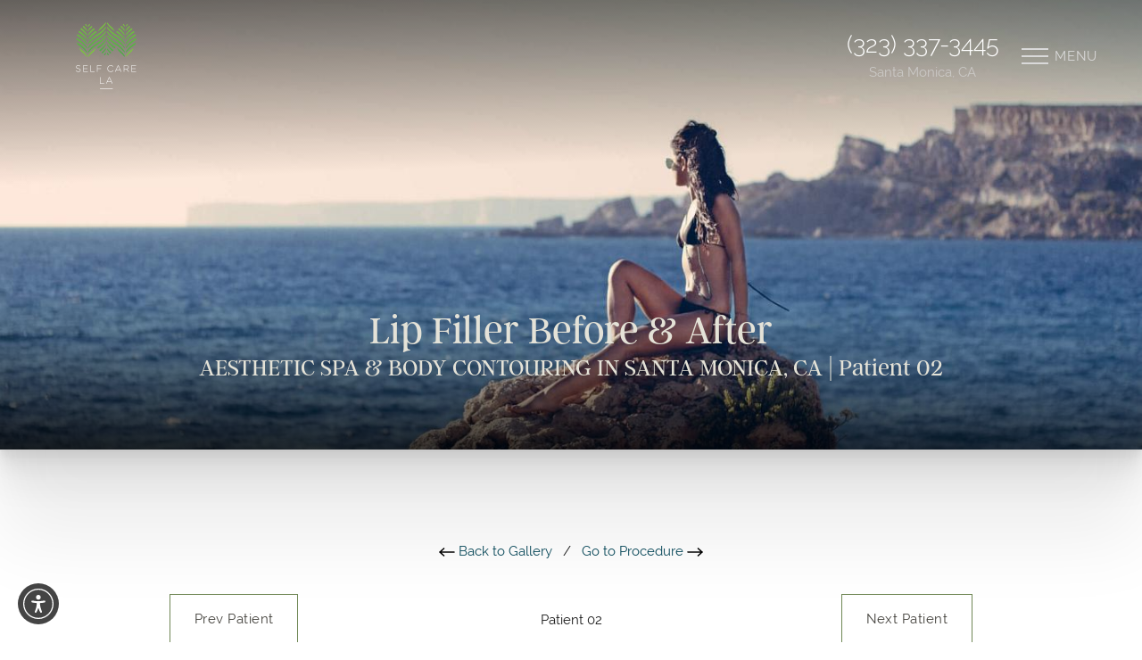

--- FILE ---
content_type: image/svg+xml
request_url: https://selfcarela.com/assets/img/logo.svg
body_size: 5399
content:
<svg width="136" height="150" viewBox="0 0 136 150" fill="none" xmlns="http://www.w3.org/2000/svg">
<path d="M82.7896 148.184H54.0211V149.371H82.7896V148.184Z" fill="white"/>
<path d="M0 108.986L0.70722 108.174C2.3123 109.656 3.78824 110.339 5.9345 110.339C8.08076 110.339 9.62435 109.109 9.62435 107.442V107.399C9.62435 105.856 8.81258 104.964 5.49787 104.294C1.99867 103.586 0.584226 102.4 0.584226 100.192V100.149C0.584226 97.984 2.56444 96.3174 5.27033 96.3174C7.39814 96.3174 8.78798 96.9016 10.2701 98.0885L9.5813 98.9434C8.20376 97.7565 6.83236 97.2952 5.22728 97.2952C3.08102 97.2952 1.66658 98.5252 1.66658 100.044V100.087C1.66658 101.631 2.4599 102.566 5.91605 103.273C9.29226 103.962 10.7067 105.167 10.7067 107.295V107.338C10.7067 109.693 8.68344 111.317 5.873 111.317C3.54225 111.317 1.74653 110.548 0 108.986Z" fill="white"/>
<path d="M16.352 96.5264H26.7266V97.5288H17.4343V103.26H25.7857V104.263H17.4343V110.117H26.8312V111.12H16.352V96.5387V96.5264Z" fill="white"/>
<path d="M32.3906 96.5264H33.473V110.111H42.0334V111.114H32.3906V96.5326V96.5264Z" fill="white"/>
<path d="M47.365 96.5264H57.6351V97.5288H48.4473V103.506H56.6942V104.509H48.4473V111.114H47.365V96.5326V96.5264Z" fill="white"/>
<path d="M70.8017 103.863V103.82C70.8017 99.6936 73.8827 96.2805 78.0953 96.2805C80.6966 96.2805 82.2587 97.2398 83.7592 98.6112L82.9905 99.4045C81.7175 98.1746 80.26 97.2583 78.0768 97.2583C74.5776 97.2583 71.9333 100.112 71.9333 103.777V103.82C71.9333 107.51 74.6207 110.382 78.1014 110.382C80.2047 110.382 81.6437 109.57 83.1196 108.113L83.8515 108.82C82.3079 110.339 80.6413 111.36 78.0584 111.36C73.895 111.36 70.8078 108.045 70.8078 103.863H70.8017Z" fill="white"/>
<path d="M94.442 96.4219H95.4813L102.271 111.107H101.084L99.2326 107.024H90.6291L88.7719 111.107H87.6465L94.4358 96.4219H94.442ZM98.7775 106.046L94.9462 97.6088L91.0903 106.046H98.7775Z" fill="white"/>
<path d="M107.436 96.5264H113.561C115.35 96.5264 116.789 97.086 117.663 97.9654C118.352 98.6542 118.764 99.632 118.764 100.671V100.714C118.764 103.15 116.949 104.546 114.496 104.878L119.305 111.107H117.927L113.284 105.068H108.512V111.107H107.43V96.5264H107.436ZM113.438 104.091C115.873 104.091 117.687 102.861 117.687 100.757V100.714C117.687 98.7588 116.144 97.5288 113.499 97.5288H108.518V104.091H113.432H113.438Z" fill="white"/>
<path d="M124.582 96.5264H134.956V97.5288H125.664V103.26H134.015V104.263H125.664V110.117H135.061V111.12H124.582V96.5387V96.5264Z" fill="white"/>
<path d="M54.0196 122.958H55.1019V136.543H63.6624V137.545H54.0196V122.964V122.958Z" fill="white"/>
<path d="M74.5408 122.853H75.5801L82.3694 137.539H81.1825L79.3314 133.456H70.7279L68.8769 137.539H67.7515L74.5408 122.853ZM78.8763 132.478L75.0451 124.04L71.1892 132.478H78.8763Z" fill="white"/>
<path d="M91.6824 57.371C92.9984 59.8186 94.5543 62.3215 96.35 64.886C101.547 68.9448 106.036 73.5079 109.683 78.1018V75.2114C105.937 68.9017 99.6524 62.4507 91.6762 57.371H91.6824Z" fill="url(#paint0_linear_4170_265)"/>
<path d="M134.619 29.8878C134.323 28.744 133.954 27.6124 133.524 26.4932C124.004 31.8004 116.508 39.1247 112.27 46.2707V49.1611C117.891 42.0889 125.505 35.0782 134.619 29.8878Z" fill="url(#paint1_linear_4170_265)"/>
<path d="M87.6357 35.7055C80.5389 30.9394 74.5306 25.134 69.8813 19.2918V22.1822C73.3437 28.0244 78.9953 33.9835 86.1413 38.8664C86.1597 38.8787 86.1782 38.8849 86.1966 38.8972C88.0108 40.1333 89.9234 41.2956 91.9159 42.3779C99.0188 47.1501 105.039 52.9555 109.689 58.8039V55.9135C105.335 48.5707 97.5306 41.0373 87.6357 35.7055Z" fill="url(#paint2_linear_4170_265)"/>
<path d="M114.773 3.94821C113.845 5.19046 113.008 6.43886 112.27 7.68111V10.5715C113.636 8.85571 115.118 7.14608 116.704 5.46105C116.077 4.95677 115.431 4.44634 114.773 3.94206V3.94821Z" fill="url(#paint3_linear_4170_265)"/>
<path d="M131.495 22.1267C130.947 21.1304 130.345 20.1342 129.693 19.1564C121.993 24.1746 115.923 30.4658 112.27 36.6216V39.512C117.233 33.27 123.752 27.0711 131.495 22.1267Z" fill="url(#paint4_linear_4170_265)"/>
<path d="M121.938 10.0548C121.212 9.35377 120.456 8.65884 119.669 7.97007C116.643 11.0019 114.14 14.1875 112.27 17.3361V20.2265C115.032 16.7519 118.273 13.2958 121.938 10.061V10.0548Z" fill="url(#paint5_linear_4170_265)"/>
<path d="M127.036 15.5588C126.341 14.704 125.609 13.8553 124.834 13.0066C119.429 17.2992 115.118 22.1759 112.27 26.9727V29.8631C116.249 24.8572 121.231 19.8821 127.036 15.5588Z" fill="url(#paint6_linear_4170_265)"/>
<path d="M87.6418 45.3605C80.545 40.5883 74.5306 34.7891 69.8813 28.9407V31.8311C74.1185 38.9771 81.6212 46.3076 91.1349 51.6087C91.1472 51.5841 91.1533 51.5533 91.1656 51.5287C98.5945 56.387 104.873 62.4015 109.689 68.4528V65.5624C105.335 58.2196 97.5306 50.6924 87.6418 45.3605Z" fill="url(#paint7_linear_4170_265)"/>
<path d="M105.175 5.38102C106.792 7.09065 108.299 8.82488 109.689 10.5714V7.68102C108.932 6.40803 108.071 5.12888 107.118 3.85588C106.46 4.36631 105.808 4.87674 105.175 5.38102Z" fill="url(#paint8_linear_4170_265)"/>
<path d="M135.51 35.0782C125.056 40.4407 116.797 48.2817 112.27 55.9196V58.81C118.088 51.4918 126.04 44.2351 135.59 38.9956C135.646 37.6734 135.615 36.3696 135.51 35.0782Z" fill="url(#paint9_linear_4170_265)"/>
<path d="M112.27 65.5625V68.4529C117.633 61.7066 124.816 55.0095 133.389 49.8991C133.961 48.2756 134.422 46.6828 134.772 45.1084C124.662 50.4587 116.692 58.109 112.27 65.5686V65.5625Z" fill="url(#paint10_linear_4170_265)"/>
<path d="M99.9407 9.98111C103.637 13.2405 106.908 16.7212 109.688 20.2204V17.33C107.806 14.1568 105.279 10.9466 102.216 7.89019C101.429 8.58511 100.672 9.28004 99.9407 9.98111Z" fill="url(#paint11_linear_4170_265)"/>
<path d="M88.2752 26.4071C88.2752 26.4071 88.2568 26.4502 88.2506 26.4748C80.8832 21.6288 74.6597 15.6574 69.8813 9.64294V12.5333C74.2415 19.8884 82.064 27.4341 91.9774 32.766C99.0557 37.532 105.046 43.3251 109.682 49.155V46.2647C105.421 39.0818 97.8627 31.7144 88.2752 26.401V26.4071Z" fill="url(#paint12_linear_4170_265)"/>
<path d="M112.27 75.2113V78.1016C115.794 73.6677 120.111 69.2522 125.087 65.2979C126.95 62.6719 128.561 60.1075 129.92 57.5984C122.116 62.6412 115.954 68.9939 112.27 75.2113Z" fill="url(#paint13_linear_4170_265)"/>
<path d="M92.1546 19.0826C91.4966 20.0666 90.8939 21.0506 90.3404 22.0468C98.1321 26.9974 104.7 33.2332 109.687 39.5059V36.6156C106.022 30.4289 99.9033 24.107 92.1546 19.0765V19.0826Z" fill="url(#paint14_linear_4170_265)"/>
<path d="M97.0386 12.939C96.2638 13.7877 95.5258 14.6364 94.8309 15.4912C100.679 19.8329 105.691 24.8327 109.689 29.8693V26.9789C106.829 22.1575 102.487 17.25 97.0386 12.939Z" fill="url(#paint15_linear_4170_265)"/>
<path d="M69.8813 38.5896V41.48C73.5343 47.6359 79.6041 53.9271 87.3036 58.9453C87.9554 57.9613 88.5581 56.9712 89.1054 55.975C81.3691 51.0367 74.8442 44.8378 69.8813 38.5896Z" fill="url(#paint16_linear_4170_265)"/>
<path d="M69.8813 57.8814V60.7718C71.7509 63.9205 74.2538 67.1061 77.2795 70.1379C78.0605 69.443 78.8169 68.748 79.5487 68.0531C75.8835 64.8183 72.6426 61.356 69.8813 57.8876V57.8814Z" fill="url(#paint17_linear_4170_265)"/>
<path d="M69.8813 70.4208C70.6193 71.663 71.4557 72.9114 72.3843 74.1536C73.0423 73.6494 73.688 73.1451 74.3153 72.6347C72.7225 70.9496 71.2404 69.24 69.8813 67.5242V70.4146V70.4208Z" fill="url(#paint18_linear_4170_265)"/>
<path d="M69.8813 48.2386V51.129C72.7287 55.9258 77.0396 60.8025 82.4453 65.095C83.2201 64.2464 83.952 63.3977 84.6469 62.5429C78.8415 58.2196 73.8602 53.2445 69.8813 48.2386Z" fill="url(#paint19_linear_4170_265)"/>
<path d="M48.7383 26.5978C39.3107 31.8927 31.8757 39.174 27.6631 46.2708V49.1612C32.4845 43.0914 38.7818 37.0708 46.2292 32.2002C55.6506 26.9053 63.0795 19.6301 67.2859 12.5333V9.64294C62.4645 15.7066 56.1794 21.7272 48.7321 26.5916L48.7383 26.5978Z" fill="url(#paint20_linear_4170_265)"/>
<path d="M87.5312 20.5032C86.1721 17.9941 84.5547 15.4297 82.6913 12.8038C77.7162 8.84948 73.4052 4.43396 69.8752 0V2.89038C73.5651 9.10777 79.721 15.4605 87.525 20.5032H87.5312Z" fill="url(#paint21_linear_4170_265)"/>
<path d="M53.9585 13.2158C52.1566 15.7802 50.6069 18.2832 49.2908 20.7308C57.2609 15.6511 63.5521 9.20617 67.2911 2.89038V0C63.6443 4.58771 59.155 9.15697 53.9585 13.2158Z" fill="url(#paint22_linear_4170_265)"/>
<path d="M52.4344 62.6105C53.1293 63.4653 53.8673 64.3139 54.6421 65.1626C60.0908 60.8516 64.4325 55.9503 67.2922 51.1227V48.2324C63.2948 53.2629 58.2766 58.2687 52.4344 62.6105Z" fill="url(#paint23_linear_4170_265)"/>
<path d="M48.7198 36.2589C47.4038 36.9968 46.1308 37.7778 44.8947 38.5896C44.5134 38.8048 44.1383 39.0201 43.7508 39.2292C43.7508 39.2722 43.7508 39.3091 43.7508 39.3522C36.6909 44.2105 31.1008 50.1204 27.6693 55.9134V58.8038C32.5029 52.7217 38.8187 46.6827 46.2968 41.8121C47.5883 41.0864 48.8428 40.3177 50.0543 39.5244C50.3679 39.346 50.6754 39.1677 50.9891 38.9955C50.9891 38.9647 50.9891 38.934 50.9891 38.9032C58.1597 34.0142 63.8236 28.0428 67.2982 22.1882V19.2979C62.4768 25.3677 56.1795 31.3944 48.7198 36.2589Z" fill="url(#paint24_linear_4170_265)"/>
<path d="M48.7075 45.914C39.2923 51.2089 31.8695 58.4779 27.6693 65.5686V68.459C32.4968 62.3769 38.8126 56.344 46.2784 51.4734C55.6813 46.1784 63.0918 38.9217 67.292 31.8372V28.9469C62.4645 35.0167 56.161 41.0496 48.7014 45.914H48.7075Z" fill="url(#paint25_linear_4170_265)"/>
<path d="M47.9452 56.0488C48.4987 57.045 49.1013 58.029 49.7594 59.0129C57.508 53.9825 63.6209 47.6605 67.2923 41.4739V38.5835C62.3048 44.8624 55.7369 51.0921 47.9452 56.0426V56.0488Z" fill="url(#paint26_linear_4170_265)"/>
<path d="M57.5504 68.1208C58.2822 68.8218 59.0387 69.5167 59.8258 70.2117C62.8884 67.1552 65.4159 63.9451 67.2978 60.7718V57.8814C64.5181 61.3806 61.2464 64.8614 57.5504 68.1208Z" fill="url(#paint27_linear_4170_265)"/>
<path d="M64.7215 74.2459C65.6809 72.9729 66.5357 71.6938 67.2921 70.4208V67.5304C65.9084 69.2707 64.4017 71.0111 62.7782 72.7208C63.4116 73.2312 64.0573 73.7416 64.7215 74.2459Z" fill="url(#paint28_linear_4170_265)"/>
<path d="M42.4348 15.5588C41.7399 14.704 41.008 13.8553 40.2332 13.0066C34.8275 17.2992 30.5166 22.1759 27.6693 26.9727V29.8631C31.6481 24.8572 36.6294 19.8821 42.4348 15.5588Z" fill="url(#paint29_linear_4170_265)"/>
<path d="M37.3305 10.0548C36.6048 9.35377 35.8484 8.65884 35.0612 7.97007C32.0356 11.0019 29.5326 14.1875 27.6631 17.3361V20.2265C30.4243 16.7519 33.6652 13.2958 37.3305 10.061V10.0548Z" fill="url(#paint30_linear_4170_265)"/>
<path d="M30.1722 3.94821C29.2436 5.19046 28.4072 6.43886 27.6693 7.68111V10.5715C29.0345 8.85571 30.5166 7.14608 32.1032 5.46105C31.4759 4.95677 30.8302 4.44634 30.1722 3.94206V3.94821Z" fill="url(#paint31_linear_4170_265)"/>
<path d="M7.07379 57.371C8.38984 59.8186 9.94572 62.3215 11.7476 64.886C16.9441 68.9448 21.4334 73.5079 25.0802 78.1018V75.2114C21.335 68.9017 15.05 62.4507 7.07379 57.371Z" fill="url(#paint32_linear_4170_265)"/>
<path d="M12.43 12.939C11.6552 13.7877 10.9172 14.6364 10.2223 15.4912C16.0707 19.8329 21.0827 24.8327 25.0801 29.8693V26.9789C22.2204 22.1575 17.8787 17.25 12.43 12.939Z" fill="url(#paint33_linear_4170_265)"/>
<path d="M46.8872 22.1267C46.3399 21.1304 45.7433 20.1342 45.0853 19.1564C37.3858 24.1746 31.316 30.4658 27.6631 36.6216V39.512C32.6259 33.27 39.1447 27.0711 46.8872 22.1267Z" fill="url(#paint34_linear_4170_265)"/>
<path d="M15.3322 9.98111C19.0281 13.2405 22.2998 16.7212 25.0795 20.2204V17.33C23.1977 14.1568 20.6701 10.9466 17.6076 7.89019C16.8204 8.58511 16.064 9.28004 15.3322 9.98111Z" fill="url(#paint35_linear_4170_265)"/>
<path d="M27.6693 75.2113V78.1016C31.1931 73.6677 35.5102 69.2522 40.4853 65.2979C42.3487 62.6719 43.9599 60.1075 45.319 57.5984C37.515 62.6412 31.3529 68.9939 27.6693 75.2113Z" fill="url(#paint36_linear_4170_265)"/>
<path d="M20.5723 5.38102C22.1896 7.09065 23.6963 8.82488 25.0862 10.5714V7.68102C24.3298 6.40803 23.4688 5.12888 22.5156 3.85588C21.8576 4.36631 21.2057 4.87674 20.5723 5.38102Z" fill="url(#paint37_linear_4170_265)"/>
<path d="M1.64341 34.9736C1.52656 36.2589 1.49582 37.5565 1.53886 38.8726C11.1878 44.1183 19.2194 51.4303 25.0862 58.81V55.9197C20.5293 48.2325 12.1964 40.3424 1.64341 34.9736Z" fill="url(#paint38_linear_4170_265)"/>
<path d="M7.54721 19.0826C6.88918 20.0666 6.28651 21.0506 5.73303 22.0468C13.5248 26.9974 20.0927 33.2332 25.0801 39.5059V36.6156C21.4149 30.4289 15.2959 24.107 7.54721 19.0765V19.0826Z" fill="url(#paint39_linear_4170_265)"/>
<path d="M2.31909 44.973C2.65733 46.535 3.10626 48.1155 3.66589 49.7267C12.3739 54.8556 19.6552 61.6326 25.0854 68.4588V65.5685C20.6269 58.0473 12.5523 50.3294 2.32524 44.973H2.31909Z" fill="url(#paint40_linear_4170_265)"/>
<path d="M3.6731 26.4069C3.23647 27.5262 2.86133 28.6516 2.56 29.7893C11.7539 34.9858 19.4287 42.0457 25.0804 49.161V46.2706C20.8186 39.0877 13.2605 31.7203 3.6731 26.4069Z" fill="url(#paint41_linear_4170_265)"/>
<defs>
<linearGradient id="paint0_linear_4170_265" x1="100.686" y1="72.5793" x2="100.686" y2="2.34308" gradientUnits="userSpaceOnUse">
<stop stop-color="#4BAB48"/>
<stop offset="1" stop-color="#7CC242"/>
</linearGradient>
<linearGradient id="paint1_linear_4170_265" x1="123.445" y1="72.5793" x2="123.445" y2="2.34313" gradientUnits="userSpaceOnUse">
<stop stop-color="#4BAB48"/>
<stop offset="1" stop-color="#7CC242"/>
</linearGradient>
<linearGradient id="paint2_linear_4170_265" x1="89.7819" y1="72.5793" x2="89.7819" y2="2.3431" gradientUnits="userSpaceOnUse">
<stop stop-color="#4BAB48"/>
<stop offset="1" stop-color="#7CC242"/>
</linearGradient>
<linearGradient id="paint3_linear_4170_265" x1="114.491" y1="72.5793" x2="114.491" y2="2.34313" gradientUnits="userSpaceOnUse">
<stop stop-color="#4BAB48"/>
<stop offset="1" stop-color="#7CC242"/>
</linearGradient>
<linearGradient id="paint4_linear_4170_265" x1="121.882" y1="72.5792" x2="121.882" y2="2.34298" gradientUnits="userSpaceOnUse">
<stop stop-color="#4BAB48"/>
<stop offset="1" stop-color="#7CC242"/>
</linearGradient>
<linearGradient id="paint5_linear_4170_265" x1="117.104" y1="72.5793" x2="117.104" y2="2.34306" gradientUnits="userSpaceOnUse">
<stop stop-color="#4BAB48"/>
<stop offset="1" stop-color="#7CC242"/>
</linearGradient>
<linearGradient id="paint6_linear_4170_265" x1="119.656" y1="72.5792" x2="119.656" y2="2.34299" gradientUnits="userSpaceOnUse">
<stop stop-color="#4BAB48"/>
<stop offset="1" stop-color="#7CC242"/>
</linearGradient>
<linearGradient id="paint7_linear_4170_265" x1="89.7819" y1="72.5793" x2="89.7819" y2="2.34308" gradientUnits="userSpaceOnUse">
<stop stop-color="#4BAB48"/>
<stop offset="1" stop-color="#7CC242"/>
</linearGradient>
<linearGradient id="paint8_linear_4170_265" x1="107.432" y1="72.5793" x2="107.432" y2="2.34305" gradientUnits="userSpaceOnUse">
<stop stop-color="#4BAB48"/>
<stop offset="1" stop-color="#7CC242"/>
</linearGradient>
<linearGradient id="paint9_linear_4170_265" x1="123.943" y1="72.5793" x2="123.943" y2="2.3431" gradientUnits="userSpaceOnUse">
<stop stop-color="#4BAB48"/>
<stop offset="1" stop-color="#7CC242"/>
</linearGradient>
<linearGradient id="paint10_linear_4170_265" x1="123.524" y1="72.5793" x2="123.524" y2="2.34314" gradientUnits="userSpaceOnUse">
<stop stop-color="#4BAB48"/>
<stop offset="1" stop-color="#7CC242"/>
</linearGradient>
<linearGradient id="paint11_linear_4170_265" x1="104.811" y1="72.5793" x2="104.811" y2="2.34312" gradientUnits="userSpaceOnUse">
<stop stop-color="#4BAB48"/>
<stop offset="1" stop-color="#7CC242"/>
</linearGradient>
<linearGradient id="paint12_linear_4170_265" x1="89.7819" y1="72.5794" x2="89.7819" y2="2.34319" gradientUnits="userSpaceOnUse">
<stop stop-color="#4BAB48"/>
<stop offset="1" stop-color="#7CC242"/>
</linearGradient>
<linearGradient id="paint13_linear_4170_265" x1="121.095" y1="-8.3616e-05" x2="121.095" y2="2.34297" gradientUnits="userSpaceOnUse">
<stop stop-color="#4BAB48"/>
<stop offset="1" stop-color="#7CC242"/>
</linearGradient>
<linearGradient id="paint14_linear_4170_265" x1="100.008" y1="72.5793" x2="100.008" y2="2.34305" gradientUnits="userSpaceOnUse">
<stop stop-color="#4BAB48"/>
<stop offset="1" stop-color="#7CC242"/>
</linearGradient>
<linearGradient id="paint15_linear_4170_265" x1="102.254" y1="72.5793" x2="102.254" y2="2.34304" gradientUnits="userSpaceOnUse">
<stop stop-color="#4BAB48"/>
<stop offset="1" stop-color="#7CC242"/>
</linearGradient>
<linearGradient id="paint16_linear_4170_265" x1="79.4934" y1="72.5793" x2="79.4934" y2="2.34307" gradientUnits="userSpaceOnUse">
<stop stop-color="#4BAB48"/>
<stop offset="1" stop-color="#7CC242"/>
</linearGradient>
<linearGradient id="paint17_linear_4170_265" x1="74.715" y1="72.5793" x2="74.715" y2="2.34311" gradientUnits="userSpaceOnUse">
<stop stop-color="#4BAB48"/>
<stop offset="1" stop-color="#7CC242"/>
</linearGradient>
<linearGradient id="paint18_linear_4170_265" x1="72.1014" y1="72.5793" x2="72.1014" y2="2.3431" gradientUnits="userSpaceOnUse">
<stop stop-color="#4BAB48"/>
<stop offset="1" stop-color="#7CC242"/>
</linearGradient>
<linearGradient id="paint19_linear_4170_265" x1="77.261" y1="72.5793" x2="77.261" y2="2.34305" gradientUnits="userSpaceOnUse">
<stop stop-color="#4BAB48"/>
<stop offset="1" stop-color="#7CC242"/>
</linearGradient>
<linearGradient id="paint20_linear_4170_265" x1="47.4837" y1="72.5794" x2="47.4837" y2="2.34319" gradientUnits="userSpaceOnUse">
<stop stop-color="#4BAB48"/>
<stop offset="1" stop-color="#7CC242"/>
</linearGradient>
<linearGradient id="paint21_linear_4170_265" x1="78.7063" y1="72.5793" x2="78.7063" y2="2.34306" gradientUnits="userSpaceOnUse">
<stop stop-color="#4BAB48"/>
<stop offset="1" stop-color="#7CC242"/>
</linearGradient>
<linearGradient id="paint22_linear_4170_265" x1="58.2941" y1="72.5793" x2="58.2941" y2="2.34306" gradientUnits="userSpaceOnUse">
<stop stop-color="#4BAB48"/>
<stop offset="1" stop-color="#7CC242"/>
</linearGradient>
<linearGradient id="paint23_linear_4170_265" x1="59.8633" y1="72.5792" x2="59.8633" y2="2.34298" gradientUnits="userSpaceOnUse">
<stop stop-color="#4BAB48"/>
<stop offset="1" stop-color="#7CC242"/>
</linearGradient>
<linearGradient id="paint24_linear_4170_265" x1="47.4837" y1="72.5792" x2="47.4837" y2="2.34302" gradientUnits="userSpaceOnUse">
<stop stop-color="#4BAB48"/>
<stop offset="1" stop-color="#7CC242"/>
</linearGradient>
<linearGradient id="paint25_linear_4170_265" x1="47.4837" y1="72.5793" x2="47.4837" y2="2.34307" gradientUnits="userSpaceOnUse">
<stop stop-color="#4BAB48"/>
<stop offset="1" stop-color="#7CC242"/>
</linearGradient>
<linearGradient id="paint26_linear_4170_265" x1="57.6187" y1="72.5793" x2="57.6187" y2="2.34307" gradientUnits="userSpaceOnUse">
<stop stop-color="#4BAB48"/>
<stop offset="1" stop-color="#7CC242"/>
</linearGradient>
<linearGradient id="paint27_linear_4170_265" x1="62.421" y1="72.5793" x2="62.421" y2="2.34313" gradientUnits="userSpaceOnUse">
<stop stop-color="#4BAB48"/>
<stop offset="1" stop-color="#7CC242"/>
</linearGradient>
<linearGradient id="paint28_linear_4170_265" x1="65.0413" y1="72.5793" x2="65.0413" y2="2.34306" gradientUnits="userSpaceOnUse">
<stop stop-color="#4BAB48"/>
<stop offset="1" stop-color="#7CC242"/>
</linearGradient>
<linearGradient id="paint29_linear_4170_265" x1="35.0489" y1="72.5792" x2="35.0489" y2="2.34299" gradientUnits="userSpaceOnUse">
<stop stop-color="#4BAB48"/>
<stop offset="1" stop-color="#7CC242"/>
</linearGradient>
<linearGradient id="paint30_linear_4170_265" x1="32.5029" y1="72.5793" x2="32.5029" y2="2.34306" gradientUnits="userSpaceOnUse">
<stop stop-color="#4BAB48"/>
<stop offset="1" stop-color="#7CC242"/>
</linearGradient>
<linearGradient id="paint31_linear_4170_265" x1="29.8832" y1="72.5793" x2="29.8832" y2="2.34313" gradientUnits="userSpaceOnUse">
<stop stop-color="#4BAB48"/>
<stop offset="1" stop-color="#7CC242"/>
</linearGradient>
<linearGradient id="paint32_linear_4170_265" x1="16.077" y1="3.06604e-05" x2="16.077" y2="3.06604e-05" gradientUnits="userSpaceOnUse">
<stop stop-color="#4BAB48"/>
<stop offset="1" stop-color="#7CC242"/>
</linearGradient>
<linearGradient id="paint33_linear_4170_265" x1="17.6512" y1="72.5793" x2="17.6512" y2="2.34304" gradientUnits="userSpaceOnUse">
<stop stop-color="#4BAB48"/>
<stop offset="1" stop-color="#7CC242"/>
</linearGradient>
<linearGradient id="paint34_linear_4170_265" x1="37.2813" y1="72.5792" x2="37.2813" y2="2.34298" gradientUnits="userSpaceOnUse">
<stop stop-color="#4BAB48"/>
<stop offset="1" stop-color="#7CC242"/>
</linearGradient>
<linearGradient id="paint35_linear_4170_265" x1="20.2089" y1="72.5793" x2="20.2089" y2="2.34312" gradientUnits="userSpaceOnUse">
<stop stop-color="#4BAB48"/>
<stop offset="1" stop-color="#7CC242"/>
</linearGradient>
<linearGradient id="paint36_linear_4170_265" x1="36.4941" y1="-8.3616e-05" x2="36.4941" y2="2.34297" gradientUnits="userSpaceOnUse">
<stop stop-color="#4BAB48"/>
<stop offset="1" stop-color="#7CC242"/>
</linearGradient>
<linearGradient id="paint37_linear_4170_265" x1="22.8231" y1="72.5793" x2="22.8231" y2="2.34305" gradientUnits="userSpaceOnUse">
<stop stop-color="#4BAB48"/>
<stop offset="1" stop-color="#7CC242"/>
</linearGradient>
<linearGradient id="paint38_linear_4170_265" x1="13.2972" y1="72.5793" x2="13.2972" y2="2.3431" gradientUnits="userSpaceOnUse">
<stop stop-color="#4BAB48"/>
<stop offset="1" stop-color="#7CC242"/>
</linearGradient>
<linearGradient id="paint39_linear_4170_265" x1="15.4066" y1="72.5793" x2="15.4066" y2="2.34305" gradientUnits="userSpaceOnUse">
<stop stop-color="#4BAB48"/>
<stop offset="1" stop-color="#7CC242"/>
</linearGradient>
<linearGradient id="paint40_linear_4170_265" x1="13.6961" y1="72.5792" x2="13.6961" y2="2.34294" gradientUnits="userSpaceOnUse">
<stop stop-color="#4BAB48"/>
<stop offset="1" stop-color="#7CC242"/>
</linearGradient>
<linearGradient id="paint41_linear_4170_265" x1="13.8202" y1="72.5792" x2="13.8202" y2="2.34298" gradientUnits="userSpaceOnUse">
<stop stop-color="#4BAB48"/>
<stop offset="1" stop-color="#7CC242"/>
</linearGradient>
</defs>
</svg>
